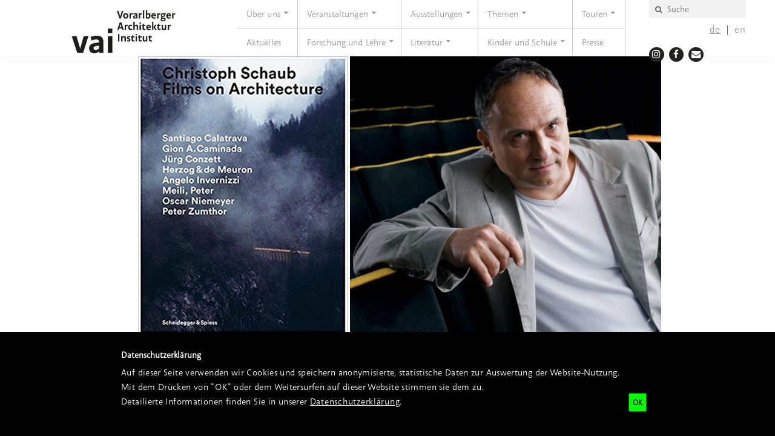

--- FILE ---
content_type: text/html;charset=utf-8
request_url: https://v-a-i.at/veranstaltungen/architektur-filmreihe/architekturfilme-christoph-schaub
body_size: 10763
content:
<!DOCTYPE html>
<html xmlns="http://www.w3.org/1999/xhtml" lang="de" xml:lang="de">
<head>
  <meta http-equiv="Content-Type" content="text/html; charset=utf-8" />
  <title>Architekturfilme | Christoph Schaub — Vorarlberger Architektur Institut</title>

  <meta name="DC.date.created" content="2017-04-10T11:55:30+00:00" />
<meta name="DC.date.modified" content="2017-04-10T12:04:37+00:00" />
<meta name="DC.type" content="Termin" />
<meta name="DC.format" content="text/plain" />
<meta name="DC.language" content="de" />
<meta name="DC.date.valid_range" content="2017/04/10 - " />
      <link rel="canonical" href="https://v-a-i.at/veranstaltungen/architektur-filmreihe/architekturfilme-christoph-schaub" />
  <link rel="stylesheet" href="https://v-a-i.at/++plone++production/++unique++2024-03-05T17:27:16.223890/default.css" data-bundle="production" /><link rel="stylesheet" href="https://v-a-i.at/++theme++aaf/css/print.css?version=2025-03-04%2010%3A31%3A36.621051" data-bundle="print" /><link rel="stylesheet" href="https://v-a-i.at/++plone++patternslib/++unique++2025-03-04%2010%3A34%3A42.411573/bundle-leaflet-compiled.css" data-bundle="bundle-leaflet" /><link rel="stylesheet" href="https://v-a-i.at/++plone++static/++unique++2023-08-01%2023%3A03%3A45.874330/plone-fontello-compiled.css" data-bundle="plone-fontello" /><link rel="stylesheet" href="https://v-a-i.at/++plone++static/++unique++2023-08-01%2023%3A03%3A45.874330/plone-glyphicons-compiled.css" data-bundle="plone-glyphicons" /><link rel="stylesheet" href="https://v-a-i.at/++theme++aaf/css/site-vai.css?version=2025-03-04%2010%3A31%3A36.641051" data-bundle="site-vai" /><link rel="stylesheet" href="https://v-a-i.at/++plone++bda.aaf.site/++unique++2025-03-04%2010%3A31%3A30.672970/aaf-jsapp-compiled.css" data-bundle="aaf-jsapp" /><link rel="stylesheet" href="https://v-a-i.at/custom.css?timestamp=2025-08-13 12:14:08.124495" data-bundle="custom-css" />

  
  <script async="" src="https://v-a-i.at/++resource++collective.lazysizes/lazysizes-d6d7324.js"></script>


  <script>PORTAL_URL = 'https://v-a-i.at';</script>


  

    

    

    <script type="text/javascript" src="https://v-a-i.at/++plone++production/++unique++2024-03-05T17:27:16.223890/default.js" data-bundle="production"></script>

    

    

  

  

    

    

    <script type="text/javascript" src="https://v-a-i.at/++plone++patternslib/++unique++2025-03-04%2010%3A34%3A42.411573/bundle-leaflet-compiled.min.js" data-bundle="bundle-leaflet"></script>

    

    

  

  

    

    

    <script type="text/javascript" src="https://v-a-i.at/++plone++bda.aaf.site/++unique++2025-03-04%2010%3A31%3A30.672970/aaf-jsapp-compiled.js" data-bundle="aaf-jsapp" defer="defer"></script>

    

    

  


  
  <link rel="icon" href="https://v-a-i.at/++theme++aaf/img/favicon-vai.png?v=1769215103" type="image/png" />
  <link rel="apple-touch-icon" href="https://v-a-i.at/++theme++aaf/img/favicon-vai.png?v=1769215103" type="image/png" />
  <link rel="icon" href="https://v-a-i.at/++theme++aaf/img/favicon-vai.svg?v=1769215103" type="image/svg+xml" />

  
  <!-- Open Graph Metadata -->
  <meta property="og:title" content="Architekturfilme | Christoph Schaub" />
  <meta property="og:type" content="article" />
  <meta property="og:url" content="https://v-a-i.at/veranstaltungen/architektur-filmreihe/architekturfilme-christoph-schaub" />
  <meta property="og:image" content="https://v-a-i.at/veranstaltungen/architektur-filmreihe/copy_of_architekturfilme-christoph-schaub/51iudbwkail-_sx374_bo1-204-203-200_.jpg" />
  <!-- Twitter Metadata -->
  <meta name="twitter:card" content="summary_large_image" />
  <meta name="twitter:title" content="Architekturfilme | Christoph Schaub" />
  
  <meta name="twitter:image" content="https://v-a-i.at/veranstaltungen/architektur-filmreihe/copy_of_architekturfilme-christoph-schaub/51iudbwkail-_sx374_bo1-204-203-200_.jpg" />

  <meta name="generator" content="Plone - http://plone.org" />
  <meta name="viewport" content="width=device-width, initial-scale=1" />
</head>

<body role="document" id="visual-portal-wrapper" class="frontend icons-on no-portlet-columns portaltype-event section-veranstaltungen site-vai subsection-architektur-filmreihe subsection-architektur-filmreihe-architekturfilme-christoph-schaub template-layout_view thumbs-on userrole-anonymous viewpermission-view aaf publicview layout-aafcontent-event mosaic-grid" data-base-url="https://v-a-i.at/veranstaltungen/architektur-filmreihe/architekturfilme-christoph-schaub" data-view-url="https://v-a-i.at/veranstaltungen/architektur-filmreihe/architekturfilme-christoph-schaub" data-portal-url="https://v-a-i.at" data-i18ncatalogurl="https://v-a-i.at/plonejsi18n" data-pat-plone-modal="{&quot;actionOptions&quot;: {&quot;displayInModal&quot;: false}}" data-pat-pickadate="{&quot;date&quot;: {&quot;selectYears&quot;: 200}, &quot;time&quot;: {&quot;interval&quot;: 5 } }"><div id="aafmainwrapper" class="outer-wrapper">
  <a href="/++theme++aaf/" class="customBtn"></a>

  <div class="row mainnav">
    <div class="container mainnav">
      <header class="mainnav">

        <a class="aaf-logo" href="https://v-a-i.at"><img src="https://v-a-i.at/@@site-logo/logo-vai@2x.png" alt="Plone site" title="Plone site" /></a>
        <a href="#navmenu" class="hamburger hamburger--squeeze">
          <span class="hamburger-box">
            <span class="hamburger-inner"></span>
          </span>
        </a>

        <div id="navbar" class="navbar-collapse collapse">
          <div class="navbar-meta">
            <form action="https://v-a-i.at/@@search" role="search" data-pat-livesearch="ajaxUrl:https://v-a-i.at/@@ajax-search" class="pat-livesearch search-form navbar-form">
    <div class="LSBox form-group">

      <button class="searchButton" type="submit" title="Suche">
        <i class="fa fa-search"></i>
      </button>

      <input name="SearchableText" type="text" size="18" title="Suche" placeholder="Suche" class="searchField form-control suche" />

    </div>
  </form>

            <ul class="language-switcher">
    
      <li>
        <a href="https://v-a-i.at?set_language=de" class="active state-" title="Deutsch (Alle Sprachen)">de</a>
      </li>
    
      <li>
        <a href="https://v-a-i.at/en?set_language=en" class="state-published" title="English">en</a>
      </li>
    
  </ul>

            <ul class="icons social-icons">
  
      <li><a href="https://www.instagram.com/vai_architektur_institut/" title="Instagram"><i class="fa fa-instagram"></i></a></li>
  
      <li><a href="https://www.facebook.com/vai-Vorarlberger-Architektur-Institut-229617357048799/" title="Facebook"><i class="fa fa-facebook"></i></a></li>
  
      <li><a href="mailto:info@v-a-i.at" title="E-Mail"><i class="fa fa-envelope"></i></a></li>
  
</ul>
          </div>

          <nav class="contentmenu">
            <ul class="plone-nav plone-navbar-nav" id="portal-globalnav">
          <li class="ueber-uns has_subtree"><a href="https://v-a-i.at/ueber-uns" class="state-published" aria-haspopup="true">Über uns</a><ul class="has_subtree dropdown"><li class="verein"><a href="https://v-a-i.at/ueber-uns/verein" class="state-published">Verein</a></li><li class="mitglieder"><a href="https://v-a-i.at/ueber-uns/mitglieder" class="state-published">Mitglieder</a></li><li class="besuch"><a href="https://v-a-i.at/ueber-uns/besuch" class="state-published">Besuch</a></li><li class="kontakt"><a href="https://v-a-i.at/ueber-uns/kontakt" class="state-published">Team</a></li><li class="partner"><a href="https://v-a-i.at/ueber-uns/partner" class="state-published">Partner</a></li><li class="raeume"><a href="https://v-a-i.at/ueber-uns/raeume" class="state-published">Räume</a></li><li class="nachhaltigkeit"><a href="https://v-a-i.at/ueber-uns/nachhaltigkeit" class="state-published">Nachhaltigkeitserklärung</a></li><li class="vai-newsletter"><a href="https://v-a-i.at/ueber-uns/vai-newsletter" class="state-published">Newsletter-Anmeldung</a></li></ul></li><li class="veranstaltungen has_subtree"><a href="https://v-a-i.at/veranstaltungen" class="state-published" aria-haspopup="true">Veranstaltungen</a><ul class="has_subtree dropdown"><li class="kalender"><a href="https://v-a-i.at/veranstaltungen/kalender" class="state-published">Kalender</a></li><li class="architektur-vor-ort"><a href="https://v-a-i.at/veranstaltungen/architektur-vor-ort" class="state-published">Architektur vor Ort</a></li><li class="architekturtage"><a href="https://v-a-i.at/veranstaltungen/architekturtage" class="state-published">Architekturtage</a></li><li class="architektursalon"><a href="https://v-a-i.at/veranstaltungen/architektursalon" class="state-published">Architektursalon</a></li><li class="architektur-filmreihe"><a href="https://v-a-i.at/veranstaltungen/architektur-filmreihe" class="state-published">Architektur und Film</a></li><li class="ueberholz-impulsveranstaltungen"><a href="https://v-a-i.at/veranstaltungen/ueberholz-impulsveranstaltungen" class="state-published">überholz | Impulsveranstaltungen</a></li><li class="technikgespraeche"><a href="https://v-a-i.at/veranstaltungen/technikgespraeche" class="state-published">Technikgespräche</a></li><li class="energie-lounge"><a href="https://v-a-i.at/veranstaltungen/energie-lounge" class="state-published">Energie Lounge</a></li><li class="kooperationsv"><a href="https://v-a-i.at/veranstaltungen/kooperationsv" class="state-published">Kooperationsveranstaltungen</a></li><li class="nachschau-in-bildern"><a href="https://v-a-i.at/veranstaltungen/nachschau-in-bildern" class="state-published">Nachschau in Bildern</a></li></ul></li><li class="ausstellungen has_subtree"><a href="https://v-a-i.at/ausstellungen" class="state-published" aria-haspopup="true">Ausstellungen</a><ul class="has_subtree dropdown"><li class="vorschau"><a href="https://v-a-i.at/ausstellungen/vorschau" class="state-published">Vorschau</a></li><li class="archiv"><a href="https://v-a-i.at/ausstellungen/archiv" class="state-published">Archiv</a></li></ul></li><li class="themen has_subtree"><a href="https://v-a-i.at/themen" class="state-published" aria-haspopup="true">Themen</a><ul class="has_subtree dropdown"><li class="wohnen-und-migration"><a href="https://v-a-i.at/themen/wohnen-und-migration" class="state-published">Wohnen für alle</a></li><li class="gender-und-raum"><a href="https://v-a-i.at/themen/gender-und-raum" class="state-published">Gender und Raum</a></li><li class="oeffentlicher-raum"><a href="https://v-a-i.at/themen/oeffentlicher-raum" class="state-published">Öffentlicher Raum</a></li><li class="baukultur-und-tourismus"><a href="https://v-a-i.at/themen/baukultur-und-tourismus" class="state-published">Baukultur und Tourismus</a></li></ul></li><li class="touren has_subtree"><a href="https://v-a-i.at/touren" class="state-published" aria-haspopup="true">Touren</a><ul class="has_subtree dropdown"><li class="architektur-vor-ort"><a href="https://v-a-i.at/touren/architektur-vor-ort" class="state-published">Architektur vor Ort</a></li><li class="touristen-fuehrungen"><a href="https://v-a-i.at/touren/touristen-fuehrungen" class="state-published">Architekturtourismus</a></li><li class="vai-exkursionen"><a href="https://v-a-i.at/touren/vai-exkursionen" class="state-published">Exkursionen</a></li></ul></li><li class="aktuelles"><a href="https://v-a-i.at/aktuelles" class="state-published">Aktuelles</a></li><li class="forschung-und-lehre has_subtree"><a href="https://v-a-i.at/forschung-und-lehre" class="state-published" aria-haspopup="true">Forschung und Lehre</a><ul class="has_subtree dropdown"><li class="ueberholz-impulsveranstaltungen"><a href="https://v-a-i.at/forschung-und-lehre/ueberholz-impulsveranstaltungen" class="state-published">überholz</a></li><li class="fremdenfuehrerausbildung"><a href="https://v-a-i.at/forschung-und-lehre/fremdenfuehrerausbildung" class="state-published">Austria Guides</a></li><li class="ibh-internationale-bodensee-hochschule"><a href="https://v-a-i.at/forschung-und-lehre/ibh-internationale-bodensee-hochschule" class="state-published">Internationale Bodensee Hochschule</a></li><li class="raumentwicklung-4.0"><a href="https://v-a-i.at/forschung-und-lehre/raumentwicklung-4.0" class="state-published">Raumentwicklung 4.0</a></li></ul></li><li class="publikationen has_subtree"><a href="https://v-a-i.at/publikationen" class="state-published" aria-haspopup="true">Literatur</a><ul class="has_subtree dropdown"><li class="leihbibliothek"><a href="https://v-a-i.at/publikationen/leihbibliothek" class="state-published">Leih-Bibliothek</a></li><li class="buchpublikationen-und-kataloge"><a href="https://v-a-i.at/publikationen/buchpublikationen-und-kataloge" class="state-published">Publikationen</a></li><li class="baukulturgeschichten"><a href="https://v-a-i.at/publikationen/baukulturgeschichten" class="state-published">Baukulturgeschichten "Leben &amp; Wohnen"</a></li><li class="baudatenbank"><a href="https://v-a-i.at/publikationen/baudatenbank" class="state-published">Baudatenbank "nextroom"</a></li><li class="literaturhinweise"><a href="https://v-a-i.at/publikationen/literaturhinweise" class="state-published">Literaturempfehlungen</a></li><li class="textbeitraege"><a href="https://v-a-i.at/publikationen/textbeitraege" class="state-published">Kolumnen und Kommentare</a></li></ul></li><li class="kinder-und-schule has_subtree"><a href="https://v-a-i.at/kinder-und-schule" class="state-published" aria-haspopup="true">Kinder und Schule</a><ul class="has_subtree dropdown"><li class="technik-bewegt"><a href="https://v-a-i.at/kinder-und-schule/technik-bewegt" class="state-published">Impulswochen „technik bewegt“</a></li><li class="was-ist-unit-architektur"><a href="https://v-a-i.at/kinder-und-schule/was-ist-unit-architektur" class="state-published">Baukultur im Unterricht</a></li><li class="weiterbildung-fuer-paedagog-innen"><a href="https://v-a-i.at/kinder-und-schule/weiterbildung-fuer-paedagog-innen" class="state-published">Weiterbildung für Pädagog|innen</a></li><li class="kindersommer-im-stadtgarten"><a href="https://v-a-i.at/kinder-und-schule/kindersommer-im-stadtgarten" class="state-published">Kindersommer im Stadtgarten</a></li></ul></li><li class="presse"><a href="https://v-a-i.at/presse" class="state-published">Presse</a></li>
        </ul>
          </nav>
        </div>
      </header>
    </div>
  </div>

  <div class="row content">
    <div class="container content">
      <main class="content aaf-layout" id="content">


  <div class="headerImages">
    <ul>
      <li><img src="[data-uri]" title="" height="460" width="346" class="scale_Header lazyload" data-src="https://v-a-i.at/veranstaltungen/architektur-filmreihe/copy_of_architekturfilme-christoph-schaub/51iudbwkail-_sx374_bo1-204-203-200_.jpg/@@images/751700cc-92dd-42c8-a6dc-f3d9231d1801.jpeg" /></li>
      <li><img src="[data-uri]" title="" height="459" width="613" class="scale_Header lazyload" data-src="https://v-a-i.at/veranstaltungen/architektur-filmreihe/copy_of_architekturfilme-christoph-schaub/christoph-schaub-000284.jpg/@@images/65b1e6cf-d405-4117-92c6-1c070cf651dc.jpeg" /></li>
    </ul>
  </div>
  




  <!-- BREADCRUMB -->
  <ol class="breadcrumb">
    
      <li>
        <a href="https://v-a-i.at" class="state-inherited">Home</a>
      </li>
    
      <li>
        <a href="https://v-a-i.at/veranstaltungen" class="state-published">Veranstaltungen</a>
      </li>
    
      <li>
        <a href="https://v-a-i.at/veranstaltungen/architektur-filmreihe" class="state-published">Architektur und Film</a>
      </li>
    
      <li>
        <a href="https://v-a-i.at/veranstaltungen/architektur-filmreihe/architekturfilme-christoph-schaub" class="state-published">Architekturfilme | Christoph Schaub</a>
      </li>
    
  </ol>


<header class="title">

  <h1>Architekturfilme | Christoph Schaub</h1>


  <p class="tagline">Kurzfilmabend</p>
  
  <span class="cat">Filmvorführung</span>


  

</header>
<div class="inhalt pat-gallery" data-pat-gallery="item-selector: a.add-to-gallery">
<div class="row">


<div class="dateBox">
  <span class="day">13</span>
  <span class="month">Oct</span>
</div>


<aside class="sidebar main">

    <time class="datum" datetime="2015-10-13T20:00TCEST">
    

    

    

    
        <!-- case 3 -->
        <span class="sdate">Di, 13.10.2015</span><span class="sep">, </span>
        <span class="stime">20:00</span>
        <span>Uhr</span>
    

    

    

</time>









  <address class="ort">
    <h3>Veranstaltungsort</h3>
    <p>
    
      <span class="title state-published">Spielboden</span>
      <span class="address1">Färbergasse 15</span>
      <span class="address2">6850 Dornbirn</span>
      <span class="address3 default_country">Österreich</span>
      <a href="https://v-a-i.at/lib/adressbuch/spielboden" class="pat-fancyoverlay state-published" data-pat-fancyoverlay="ajaxUrl: https://v-a-i.at/lib/adressbuch/spielboden/@@venue_overlay">Auf der Karte zeigen</a>
    
    </p>
    
  </address>










  <a href="https://v-a-i.at/veranstaltungen/architektur-filmreihe" class="btn btn-schwerpunkt state-published">Architektur und Film</a>






</aside>
<div class="contentcolumn">
<p>In Zusammenarbeit mit dem Spielboden zeigt das vai 4 Kurzfilme:</p>
<p><strong>Il Girasole - una casa vicino a Verona</strong><br /> 1995,  17 min. Italienisch mit dt. Untertiteln</p>
<p><strong>Cotgla alva, White Coal</strong><br /> 1997, 24 min. rätoromanisch mit dt. Untertiteln</p>
<p><strong>Place, Function and Form – The Architecture of Gion A. Caminada and Peter Zumthor</strong><br /> 1997, 24 min. rätoromanisch mit dt. Untertiteln</p>
<p><strong>Die Kunst der Begründung – Jürg Conzett</strong><br /> 2002, 14 min. deutsch</p>
<p>Der Schweizer Filmregisseur Christoph Schaub setzte sich seit seinem Erstling Il Girasole – Una casa vicino a Verona (1995) in weiteren Werken intensiv mit Räumen, Bauten und Landschaften und ihrer Darstellung im Film auseinander. Wir zeigen eine Auswahl von vier Kurzfilmen zu außergewöhnlichen Häusern und Architekten. Die Filme über Gion A. Caminada oder Peter Zumthor thematisieren Erbauer und Gebautes im Kanton Graubünden. Auch mit dem Porträts über den Ingenieur Jürg Conzett gibt Christoph Schaub einen Überblick über die profiliertesten Protagonisten der zeitgenössischen Schweizer Architektur.</p>
<p>An diesem Termin wird der Ressigeur Christoph Schaub anwesend sein.</p>

  <div class="sharethis-inline-share-buttons"></div>













</div>

</div>
</div>
</main>
    </div>
  </div>


  <div class="row footer">
    <div class="container footer">
      <footer class="aaf aaf-layout">
      

<div class="rowA">

  <div class="boxA">
  <address>
    <h5>vai Vorarlberger Architektur Institut</h5>
    <p>Gemeinnützige Vorarlberger Architektur Dienstleistung GmbH</p>
    <p>Marktstraße 33, 6850 Dornbirn, Austria<br />    info@v-a-i.at<br />    Telefon +43 5572 51169<br />
      </p></address>
</div>

<div class="boxB">
  <h5>Partner &amp; Sponsoren</h5>
  




  <div class="logo-slider">
    
      <div class="entry">
        <div class="image">
          <a href="https://www.bmwkms.gv.at" class="state-published">
            <img src="https://v-a-i.at/lib/sponsors/bundesministerium-wohnen-kunst-kultur-medien-und-sport/@@images/c9200d20-f545-4a14-860a-9be20d7256e4.jpeg" title="Bundesministerium Wohnen, Kunst, Kultur, Medien und Sport" height="65" width="200" class="scale_Sponsor-Logo-footer" />
            
          </a>
        </div>
      </div>
    
      <div class="entry">
        <div class="image">
          <a href="http://www.dornbirn.at" class="state-published">
            <img src="https://v-a-i.at/lib/sponsors/stadt-dornbirn/@@images/c6bbf8b7-cec4-46df-8960-4b2c904554b0.jpeg" title="Stadt Dornbirn" height="30" width="200" class="scale_Sponsor-Logo-footer" />
            
          </a>
        </div>
      </div>
    
      <div class="entry">
        <div class="image">
          <a href="http://www.vorarlberg.at" class="state-published">
            <img src="https://v-a-i.at/lib/sponsors/land-vorarlberg/@@images/1a153bb1-ba4c-4f50-a617-fb2f1e4818c2.jpeg" title="Land Vorarlberg" height="64" width="200" class="scale_Sponsor-Logo-footer" />
            
          </a>
        </div>
      </div>
    
      <div class="entry">
        <div class="image">
          <a href="http://www.kammerwest.at" class="state-published">
            <img src="https://v-a-i.at/lib/sponsors/kammer-der-ziviltechnikerinnen-arch-ing-tirol-und-vorarlberg/@@images/3c109be8-3c17-4421-a251-c9826db1c499.png" title="Kammer der ZiviltechnikerInnen | Arch+Ing Tirol und Vorarlberg" height="108" width="200" class="scale_Sponsor-Logo-footer" />
            
          </a>
        </div>
      </div>
    
      <div class="entry">
        <div class="image">
          <a href="https://www.hypovbg.at/" class="state-published">
            <img src="https://v-a-i.at/lib/sponsors/hypo/@@images/4de8f6d8-ca9a-4d6a-9857-380681eecf3c.jpeg" title="Hypo Vorarlberg" height="200" width="200" class="scale_Sponsor-Logo-footer" />
            
          </a>
        </div>
      </div>
    
      <div class="entry">
        <div class="image">
          <a href="http://www.zumtobel.com" class="state-published">
            <img src="https://v-a-i.at/lib/sponsors/zumtobel-lighting-gmbh/@@images/186868c6-002f-4688-b524-464149c251ca.jpeg" title="Zumtobel Lighting GmbH" height="32" width="200" class="scale_Sponsor-Logo-footer" />
            
          </a>
        </div>
      </div>
    
      <div class="entry">
        <div class="image">
          <a href="https://www.vkw.at/" class="state-published">
            <img src="https://v-a-i.at/lib/sponsors/vkw-vorarlberger-kraftwerke-ag/@@images/6175032d-7b77-43b8-bb19-6f62efa368b6.jpeg" title="illwerke vkw AG" height="80" width="200" class="scale_Sponsor-Logo-footer" />
            
          </a>
        </div>
      </div>
    
      <div class="entry">
        <div class="image">
          <a href="https://www.casa-moebel.at/casa-business" class="state-published">
            <img src="https://v-a-i.at/lib/sponsors/casa-moebel/@@images/4bc1ab0c-4dbc-424e-b6fa-36053aed59b5.jpeg" title="CASA Möbel" height="70" width="200" class="scale_Sponsor-Logo-footer" />
            
          </a>
        </div>
      </div>
    
      <div class="entry">
        <div class="image">
          <a href="https://www.laufen.co.at" class="state-published">
            <img src="https://v-a-i.at/lib/sponsors/laufen-austria-gmbh/@@images/c46e0129-8189-4d0c-8485-0ad29f58b125.jpeg" title="LAUFEN AUSTRIA GmbH" height="40" width="200" class="scale_Sponsor-Logo-footer" />
            
          </a>
        </div>
      </div>
    
  </div>





</div>

<div class="boxC">
  <h5>Newsletter</h5>
  <p><a href="https://v-a-i.at/ueber-uns/vai-newsletter">Anmeldung für den Newsletter</a></p>
</div>

  <div class="boxMap">
    <svg id="aafmap" xmlns="http://www.w3.org/2000/svg" viewbox="0 0 1100 590" version="1.0">
      <path id="aafmappath" style="fill-rule:evenodd;stroke:none;fill:#fff" d="m3.9e2 4.3e2 3.3-.69 3.2 2.5-3.2-2.6-4.9 1.1-5.3 1.2zm6.7 1.9h-.18l.97.79-4.7 9.2-8.4 2.1v9.7l3.9 5.8.53 3.9 7.9 5 5.5-.51 1.8 1.8 4.5 8.1-2.1 10 5.3 2.1s4.2-.53 5.2-.26c.004.00098.012-.00099.016 0 .017.006.049.022.066.033 1.1.79 3.3 11 3.3 11l5.8 3.4 18 8.4 6.3.78 6.8-.13 1.1 1-.66-.51 5.5.34 8.1-.26 2.6 1.3 11 6 13-.26 14 .79 12 .79 11 5.8 11-.53 12-4.5 4.7 3.2 7.4-2.4 3.9 3.2 4.2-1.1 4.2 3.9 4.5-2.6 14 5 12 1.1 6.3-3.7 8.9-.26 9.7 6.6 7.9-.53 8.7 1.1 5.8 8.4 8.9-1.3 8.4-1.3 3.7 1.8 5.3-1.8 9.7-2.1 3.2 3.4 3.2 2.1 3.7 1.6 2.4-2.4 7.6 7.1 2.4-3.9v-6.8l10-2.9 2.4-3.9 3.4-.53 2.9-7.1 11-2.4 5.8-21 7.6-.79 3.2-4.5 5.3 5.5 1.6-2.6 2.9-5.8 8.9-2 10-1.8 5.5 2.1 11-1.1 13-1.8h5l2.6 2.6 3.4 3.2 6-.79 4.2-3.4v-7.3l7.4-3.2 4.2 1.6.79-1.8 1.6-4.7h3.7l3.2 1.8h2.6l4.5-1.1 5.5-3.9 7.9-2.1 14 5.8 2.6-1.1 5.5 7.1h2.4v-6.8l-2.4-2.1-.53-3.2-3.2-.53-2.4-3.7-.79-6.8v-7.6l-2.1-3.4 3.6-1.3 4.9-2.6 5-3.9 5-1.3 5-7.6 2.6-3.4 1.1-4.2 4.7-.53 1.1-2.4 1.1-3.4 2.6-2.6 1.1-3.2.53-3.2 1.8 1.6h2.1l4.5-1.8 3.4 1.1 3.2-1.8 3.9 2.4 2.4-1.8 2.1.53 5-.26 1.3-1.3-1.3-1.8-3.7-1.1h-4.5l.79-2.9 6.6-2.9 1.8-3.7h-3.9l-2.9-5 2.4-2.6 2.1-2.4 1.6-1.1 1.3-2.9-1.8-2.4-3.4.26-4.7 3.4-1.3-4.7 1.6-2.1-1.6-2.9h-2.1l-1.8-3.9 1.8-2.9.26-7.9-.26-5 2.1-3.7-.26-6.6-3.7-.79.79-7.4-1.6-5 1.3-2.6h2.4l3.7 3.7 3.2-3.7 6-.26 8.7-8.1 3.2-3.9-1.3-3.4-1.1-3.9 3.7-1.6 2.9-2.4-.26-4.5-5.8-3.7-.53-7.4-5.3-4.5-4.5 1.8-10-3.9-3.7 1.3-9.2-3.7 2.6-3.9h3.4l2.6-4.5 6.3-3.4-1.8-4.7 1.3-2.9h5.8l4.2-2.1 4.2 3.2 4.5-.26.79 1.8h2.4l2.1 1.3 1.6 4.2 3.4 1.8 9.7 2.6 3.2-9.2 3.2 5 19-5.5 7.6-.26-3.2-5.3.26-7.9-2.9-3.2-.26-2.4 1.3-2.9-1.6-2.9-6.6-4.7v-1.6l6-1.3 4.5-5.3-.52-8.1 1.3-4.5-1.1-2.9 6-8.7-2.1-2.6-7.6-.26-1.3-6-.26-6-.79-3.9-1.4-1.8-1.8-2.5h-2.4l-3.2-1.1-3.4-3.7-2.9-.53-1.6-5.5-1.1-3.9-1.6-4.2v-6l-3.9-1.1-1.1-1.6-2.9-3.7-1-4.7-6.8-3.7-1.6-4.7 1.8-2.4-.26-13 3.2-6.8 3.2-5.8 3.7-6.3-2.6-7.4v-3.9l-1.3-4.5-4.5-14-3.9-4.7-5.5 3.2h-7.6l-3.7-4.2-5.8-.79-.79 2.4-2.6 1.3-1.1-3.4v-4.5l-3.9-3.7-5.5 2.6-9.7-5.2-3.9 2.6-5.2-1.3-4.2 12-5.8 4.2-2.4-2.1h-2.4l-2.1 3.2-1.8-1.8h-1.3l-8.7.78-9.5-1.8-2.6 2.1h-5.8l-18-10-2.6-4.2-15-7.6h-7.1l-.53 1.8-1.3 2.6-9.5-.79-1.3-1.8-3.2-2.1-4.5-2.4-6.5-.79-7.6-1.6-5-6.8h-6.3l-10-5-4.7 1.8-4.2-2.9-1.8 8.1-6-.26-3.9 3.2-3.9-.51 2.6-4.7-3.4-5.2h-9.2l-2.1-2.1-9.5-.53-.53 4.5-1.6 4.2 2.9 12-.79 3.9-1 4.2.51 3.4-.25 3.2-1.6 5 1.1 3.4 1.8 3.4-1.6 3.4h-1.6l-2.9-1.6-6.8-1.1h-7.6l-1.3 9.7-8.1 8.7-1.8 7.1.53 9.2-1.4 5.6-.55.91-4.1-.44-1.3-4.2h-4.2l-.79-3.2-2.4-1.3-2.6 2.1-2.6 2.6-3.4-1.6-3.4-1.6-3.2-3.7-5.3 1.3v5.8l-2.4 5.3-3.2-.26-2.9 3.4-3.9 4.2-3.9-2.6-3.4-1.1-3.4-.53-3.9-.26-4.2-2.4-16-.26-4.7-2.6-.26-2.1-2.6-2.4v-2.4l3.9-1.8v-3.2l-3.7-2.4-3.7-5.5-5.3-.53-10-8.4-3.7-.26-3.4-.53-1.1 4.2-1.1 2.6-2.4 2.9 5.5 4.5-2.1 3.2 2.9 13-3.2 3.7v4.2l-4.2 3.9-3.4.53-.53 6.6-1.8 2.4-2.4-1.1-3.9-2.4-1.6-1.8-1-2.1-4.2-.26-2.4-1.8-1.8.26-3.2 1.1-2.1-2.1-3.4-2.4-3.9 1.1-3.7 1.6-2.6 2.1v2.9l1.3 3.7 1.8 4.7-2.6 3.9-.79 3.2v3.2l.26 3.7v3.9l-.79 2.6-1.1 2.6-.79 3.2-2.6 3.2-3.7 3.9-3.9 4.5-5.8 4.2-3.2 1.1-10 .26-4.5 2.1-2.6 2.4-2.9.26-1.6 1.6-2.1 1.3h-3.9l-3.4.53-1.1 2.6-2.6 4.5-1.3 2.4-3.4.79-4.2.79h-4.7l-3.2 1.8v3.4l-.53 3.4-4.2 2.1-1.8 2.6.26 3.2-3.7-.53-2.6 1.3 1.8 6.8 2.6 5.8 6.6 3.9 3.4 3.2-.21.53 1.3 3.1-.12 3.6 1.8 2.4 1.8 2.1 4.2 1.6 6 8.9 6.6 11-4.7 10-3.9 4.5.26 5.8-2.6 5.5 1.8 2.6h8.9l3.9-3.4 5.8 5.8 2.1 5.3 3.2 5.8-3.4 3.7-.26 6.8h-2.6l-1.1 2.6 2.4 2.6-2.4 3.4-.26 2.9s1.6 3.2 2.9 3.2-.53 4.5-.53 4.5l-3.4 1.3-1.8 4.2-2.9-3.7-3.7 2.4-10-6-.26-2.4-6.3-5.5h-4.2l-3.4-7.1 1.8-5.8 3.4-.53-1.8-3.7-6.6-3.2.26-4.2-4.5-2.4-2.6.79-5.5-.26-4.2 2.1-4.5-.26s-2.5 6-4.4 7.6l-3.2-1-3.9 2.9-8.1-6.8-2.6-5.8-8.9 2.4-5.3-1.6-9.2 3.2-2.1-5 2.9-3.9-1.3-1.8-4.7 3.7-5.5 3.2 3.4 8.4.53 9.2-5.8 1.3-15-1.8-1.8 1.3-3.4-1.3-20 5.2-1.1 4.2-8.7-1.6-14 1.3-4.7-1.8-6 5.3v7.1l-3.7 4.2-8.7 1.1-7.9-1.8-6.8 8.4 3.2.78-.78 3.9-7.6-.26-6 5.5-.79 3.2-3.9 3.2-4.5-.79 2.9-4.7-2.6-2.1-3.7.79-5.5 1.6-6.3 6.8-7.6-.79-5.8 1.6-6-3.4 2.6-3.7-9.2-12-5.5.53-1.6-2.9 5.8-3.9-4.7-4.2-9.2 3.7h-5.3l-1-3.4-5.3.26-3.7-4.5-7.3.26-4.2-2.4-4.2 3.9-.26 3.2h-7.1l-5.5-3.7 1.1-3.4-.26-2.4-7.1 2.1 3.4 4.2-2.6 3.9 1.8 3.4-1.6 3.2 4.7 2.6 1.3 10-5.8 7.1-.53 3.9-2.6-.26-3.7 3.9 1.3 1.8-7.6 9.7h-3.7l-3.7 3.7-5.8 2.4-3.9-.79-4.2 1.3-.096-2.3 1.8-2.4 3.4-.79 1.1-2.6-1.1-4.5 3.2-5.8-1.3-4.2-5.8-1.6-3.4 4.5-5-.79-2.9 3.2-.53-7.6-2.9-2.4 4.5-2.9-.79-5-2.1-2.9-3.9-1.3v-3.9h-2.1l-3.7 2.6-1.3-1.8v-4.5l-4.2-2.9-1.6-3.9-6 2.9-2.9-3.7-3.2 2.6-5.3-3.2.26-5-2.4-2.9-5.8.26-2.4 5.5-3.2 5.8-14 .79-5.8-.53-1.8 6 1.3 2.6 3.9 4.7 7.4 2.4-1.6 6.3 3.9 4.7v4.5l-4.5 1.6-3.7.53-3.4 7.9-3.9 4.7-3.7 6.3 4.7 4.5-1.8 2.9 3.7 4.2-.53 7.4 2.4 2.4 3.7 4.5.79 3.4.26 5-2.6 7.1 4.7.79 4.5-1.1 11 5.3h4.2l5 2.9 5.8.26 3.4 5.3-2.1 3.9v2.4l.26 5.3 3.2.53 3.2 5 5.8-.53 2.6 2.1h2.9l5.8 5 .26 2.4 4.2.26 3.4 3 6.3-.21 4.7-3.7 5.5-1.6.26-5.2 1.6-5.5 7.1 1.3 2.1-.79-.78-3.2 3.2-2.6 2.9-7.9 2.1.25 2.4-.78 6 3.9.79 3.4 6.8 5.5-3.2 8.1.79 2.9 5.2 3.7 8.9.53 7.9-3.9 7.4.26 3.9 3.9 6 1.6.79 3.2-3.7 4.7 3.4.79 3.9-1.8 2.6 3.2 5.8.53 3.9 2.6 10-2.4 8.1 1.8 1.6-5.8 5-4.5v-7.6l3.4-3.4-.79-6.8 11-12 9.7-.79 10-3.4 6 1.1 3.4 2.4 5.2-1.3 5.8-7.6h3.2l4.5 3.9 10-4.2 13 3.9 2.9 2.9h5l.53-3.4 7.9-.79 15-8.9 15-3.9 6.9-5.3"></path>
			<a href="https://afo.at/" class="">
        <rect id="aafmapafo" x="6.4e2" y="1.7e2" width="40" height="40">
          <title>architekturforum oberösterreich</title>
        </rect>
      </a>
   <a href="https://architektur-kaernten.at/" class="">
        <rect id="aafmapahk" x="6.5e2" y="4.6e2" width="40" height="40">
          <title>Architektur Haus Kärnten</title>
        </rect>
      </a>
   <a href="https://architekturraumburgenland.at/" class="">
        <rect id="aafmaparb" x="9.3e2" y="2e2" width="40" height="40">
          <title>ARCHITEKTUR RAUMBURGENLAND</title>
        </rect>
      </a>
   <a href="https://aut.cc/" class="">
        <rect id="aafmapaut" x="2.8e2" y="3.8e2" width="40" height="40">
          <title>aut. architektur und tirol</title>
        </rect>
      </a>
   <a href="https://hda-graz.at/" class="">
        <rect id="aafmaphda" x="8.2e2" y="3.8e2" width="40" height="40">
          <title>Haus der Architektur</title>
        </rect>
      </a>
   <a href="https://initiativearchitektur.at/" class="">
        <rect id="aafmapia" x="5.1e2" y="2.6e2" width="40" height="40">
          <title>Initiative Architektur</title>
        </rect>
      </a>
   <a href="https://oegfa.at/" class="">
        <rect id="aafmapogfa" x="9.1e2" y="1.4e2" width="40" height="40">
          <title>Österreichische Gesellschaft für Architektur</title>
        </rect>
      </a>
   <a href="https://orte-noe.at/" class="">
        <rect id="aafmaporte" x="7.9e2" y="1.4e2" width="40" height="40">
          <title>ORTE Architekturnetzwerk Niederösterreich</title>
        </rect>
      </a>
   <a href="https://v-a-i.at/" class="active">
        <rect id="aafmapvai" x="60" y="3.9e2" width="40" height="40">
          <title>Vorarlberger Architektur Institut</title>
        </rect>
      </a>
   <a href="https://zv-architekten.at/" class="">
        <rect id="aafmapzv" x="8.5e2" y="1.4e2" width="40" height="40">
          <title>Zentralvereinigung der ArchitektInnen Österreichs</title>
        </rect>
      </a>
    </svg>
  </div>

  <nav class="boxLinks">
  <ul>
     <li><a href="https://v-a-i.at/impressum">Impressum</a></li>
     <li></li>
  </ul>
</nav>

  

</div>

<div class="rowB">
  <div class="boxEnd">
    <div class="boxPartOf">
      <div class="networktext">vai ist Teil des Netzwerks</div>
    </div>
    <div class="boxAaf">
      <a href="https://architekturstiftung.at/" target="_blank">
        <img src="https://v-a-i.at/++theme++aaf/img/architekturstiftung-logo.svg" />
      </a>
    </div>
  </div>
</div>


    </footer>
    </div>
  </div>

</div><div id="loader-spinner" style="display: none;"></div>
    <div id="plone-analytics"><script type="text/javascript">(function(i,s,o,g,r,a,m){i['GoogleAnalyticsObject']=r;i[r]=i[r]||function(){(i[r].q=i[r].q||[]).push(arguments)},i[r].l=1*new Date();a=s.createElement(o),m=s.getElementsByTagName(o)[0];a.async=1;a.src=g;m.parentNode.insertBefore(a,m)})(window,document,'script','https://www.google-analytics.com/analytics.js','ga');ga('create', 'UA-89236685-1', 'auto');ga('send', 'pageview');</script>
<script defer="defer" data-domain="v-a-i.at" src="https://stats.cloud.kup.tirol/js/script.js"></script></div>

    
  <script type="text/javascript" src="//platform-api.sharethis.com/js/sharethis.js#property=58cc0274b1b66400123335cb&amp;product=inline-share-buttons"></script>

<script>function loadScript(a){var b=document.getElementsByTagName("head")[0],c=document.createElement("script");c.type="text/javascript",c.src="https://tracker.metricool.com/resources/be.js",c.onreadystatechange=a,c.onload=a,b.appendChild(c)}loadScript(function(){beTracker.t({hash:"79d97ce51ec694582821ebfa953bd24e"})});</script>

<!-- Google tag (gtag.js) -->
<script async="" src="https://www.googletagmanager.com/gtag/js?id=UA-89236685-1"></script>
<script>
  window.dataLayer = window.dataLayer || [];
  function gtag(){dataLayer.push(arguments);}
  gtag('js', new Date());

  gtag('config', 'UA-89236685-1');
</script>

<!-- Meta Pixel Code -->
<script>
!function(f,b,e,v,n,t,s)
{if(f.fbq)return;n=f.fbq=function(){n.callMethod?
n.callMethod.apply(n,arguments):n.queue.push(arguments)};
if(!f._fbq)f._fbq=n;n.push=n;n.loaded=!0;n.version='2.0';
n.queue=[];t=b.createElement(e);t.async=!0;
t.src=v;s=b.getElementsByTagName(e)[0];
s.parentNode.insertBefore(t,s)}(window, document,'script',
'https://connect.facebook.net/en_US/fbevents.js');
fbq('init', '764823215570165');
fbq('track', 'PageView');
</script>
<noscript><img height="1" width="1" style="display:none" src="https://www.facebook.com/tr?id=764823215570165&amp;ev=PageView&amp;noscript=1" /></noscript>
<!-- End Meta Pixel Code -->

  <div id="viewlet-disclaimer" role="alert" style="display: none" data-enabled="true" data-last-modified="1527250221.65">
  <style type="text/css" media="screen">      #viewlet-disclaimer {          position: fixed;          box-sizing: border-box;          bottom: 0;          left: 0;          width: 100%;          height: auto;          z-index: 20180525;          display: flex;          align-items: center;          justify-content: center;          background-color: black;      }      .disclaimer-inner {          background-color: black;          color: white;          max-width: 80%;          padding: 2em;      }      .disclaimer-text {          display: inline-block;      }      #viewlet-disclaimer button[name="collective.disclaimer.ok"],      #viewlet-disclaimer button[name="collective.disclaimer.ok"]:hover {          display: inline-block;          margin: 1em;          padding: 0.5em;          color: black;          background-color: #00FF00 !important;          border-radius: 0.2em;      }      #viewlet-disclaimer button[name="collective.disclaimer.ok"]:hover {          color: white;      }      .disclaimer-title {          font-weight: bold;          margin-bottom: 0.5em;      }      #viewlet-disclaimer p {          border-bottom: 0;          padding-bottom: 0;          text-align: left;          color: white;      }      #viewlet-disclaimer p a,      #viewlet-disclaimer p a:link,      #viewlet-disclaimer p a:visited,      #viewlet-disclaimer p a:hover {          color: white;          text-decoration: underline;      }      body.disclaimer--not-confirmed {        margin-bottom: 24em;      }  </style>

  <div class="disclaimer-inner">
    <div class="disclaimer-title">Datenschutzerklärung</div>
    <div class="disclaimer-text"><p>Auf dieser Seite verwenden wir Cookies und speichern anonymisierte, statistische Daten zur Auswertung der Website-Nutzung.<br /> Mit dem Drücken von "OK" oder dem Weitersurfen auf dieser Website stimmen sie dem zu.<br /> Detailierte Informationen finden Sie in unserer <a href="https://v-a-i.at/impressum/datenschutzerklaerung-vai.pdf">Datenschutzerklärung</a>.</p></div>
    <button name="collective.disclaimer.ok">OK</button>
  </div>

  <script>
  if (Storage !== undefined) {
    $(document).ready(function () {
      'use strict';

      var enabled = $('#viewlet-disclaimer').attr('data-enabled');
      if (enabled !== 'true') {
        return;
      }

      var last_modified = $('#viewlet-disclaimer').attr('data-last-modified');
      var last_seen = localStorage.getItem('collective.disclaimer');
      if (last_seen === null || last_seen < last_modified) {
        document.body.classList.add('disclaimer--not-confirmed')
        $('#viewlet-disclaimer').show();
      }

      $('button[name="collective.disclaimer.ok"]').click(function (event) {
        event.preventDefault();
        localStorage.setItem('collective.disclaimer', last_modified);
        document.body.classList.remove('disclaimer--not-confirmed')
        $("#viewlet-disclaimer").hide();
      });

    });
  }
  </script>

</div></body>
</html>

--- FILE ---
content_type: text/plain
request_url: https://www.google-analytics.com/j/collect?v=1&_v=j102&a=275001659&t=pageview&_s=1&dl=https%3A%2F%2Fv-a-i.at%2Fveranstaltungen%2Farchitektur-filmreihe%2Farchitekturfilme-christoph-schaub&ul=en-us%40posix&dt=Architekturfilme%20%7C%20Christoph%20Schaub%20%E2%80%94%20Vorarlberger%20Architektur%20Institut&sr=1280x720&vp=1280x720&_u=IEBAAEABAAAAACAAI~&jid=316596219&gjid=1818364893&cid=82188345.1769247507&tid=UA-89236685-1&_gid=628652514.1769247507&_r=1&_slc=1&z=41846581
body_size: -448
content:
2,cG-RNWQW6M1QV